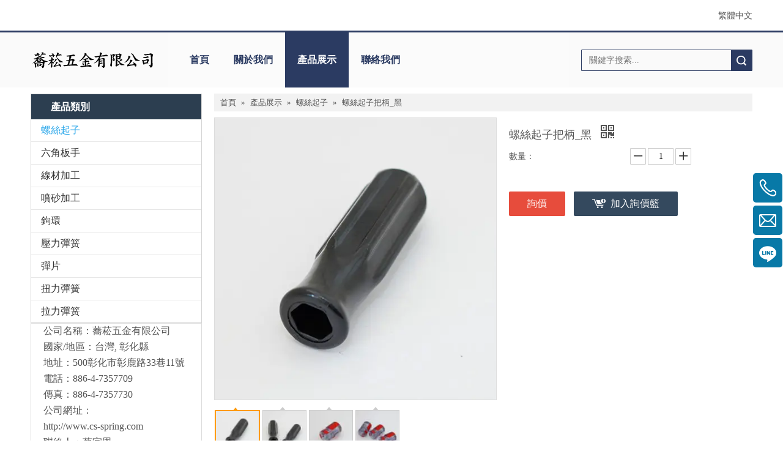

--- FILE ---
content_type: text/css;charset=UTF-8
request_url: http://rkrorwxhmjirli5q.hk.sofastcdn.com/static/t-qqBqBKzKkllkwr7l/assets/widget/style/component/prodlistAsync/widget_style/style_11.css
body_size: 3218
content:
.prodlist-lists-style-nophoto-11{width:100%;height:auto}
.prodlist-lists-style-nophoto-11 .grid-container{box-sizing:border-box;display:flex;flex-wrap:wrap}
@media screen and (max-width:719px){.prodlist-lists-style-nophoto-11.prodlist-fix-style .grid-container li{width:100%;margin-left:0 !important}
}
@media screen and (min-width:720px) and (max-width:959px){.prodlist-lists-style-nophoto-11.prodlist-fix-style .grid-container li{width:50%;box-sizing:border-box;padding-left:10px;margin-left:0 !important}
.prodlist-lists-style-nophoto-11.prodlist-fix-style .grid-container li:nth-child(2n+1){padding-left:0;width:calc(50% - 10px)}
}
@media screen and (min-width:960px){.prodlist-lists-style-nophoto-11.prodlist-fix-style .grid-container li{width:33.33%;box-sizing:border-box;padding-left:10px;margin-left:0 !important}
.prodlist-lists-style-nophoto-11.prodlist-fix-style .grid-container li:nth-child(3n+1){padding-left:0;width:calc(33.33% - 10px)}
}
.current-dialog-list .dialog-container .owl-carousel .owl-wrapper,.current-dialog-list .dialog-container .owl-carousel .owl-item{min-height:330px}
.prodlist-lists-style-nophoto-11.prodlist-wrap li .prodlist-picbox{box-sizing:border-box;padding:0}
.piclist360 .prodlist-lists-style-nophoto-11.prodlist-fix-style li{width:100%}
.piclist1180 .prodlist-lists-style-nophoto-11.prodlist-fix-style li:nth-child(3n+3){margin-right:0}
.piclist900 .prodlist-lists-style-nophoto-11.prodlist-fix-style li:nth-child(3n+3){margin-right:0}
.prodlist-lists-style-nophoto-11 li .prodlist-inner{position:relative;box-sizing:border-box}
.prodlist-lists-style-nophoto-11 .prodlist-pro-name{display:block;text-align:center;width:100%;height:auto;font-size:14px;color:#5c6073}
.prodlist-lists-style-nophoto-11 .prod_img_a_t12{position:relative;display:block;width:100%;height:100%}
.prodlist-lists-style-nophoto-11 .prodlist-cell_t12{width:100%;height:100%}
.prodlist-lists-style-nophoto-11 .prod_img_a_t12 .prod_img_t12{position:absolute;left:0;top:0}
.prodlist-lists-style-nophoto-11 .prod_img_a_t12 .prod_img_t12.prod_img_t12_p2{display:none}
.prodlist-lists-style-nophoto-11 .prod_img_a_t12{position:relative;display:contents}
.prodlist-lists-style-nophoto-11 .prodlist-ops-container{justify-content:center}
.prodlist-lists-style-nophoto-11 .prodlist-star-container{margin-right:11px}
.prodlist-lists-style-nophoto-11 .prodlist-ops-container{justify-content:center;margin-top:10px;margin-bottom:6px;overflow:hidden;max-height:20px}
.prodlist-lists-style-nophoto-11 .prodlist-defined-list{font-size:14px;color:#666}
.prodlist-lists-style-nophoto-11 .compared-main{text-align:center}
.prodlist-lists-style-nophoto-11 .prodlist-defined-list dd{text-align:center;margin-bottom:4px}
.prodlist-lists-style-nophoto-11 .prodlist-parameter-wrap .prodlist-money{text-align:center}
.prodlist-lists-style-nophoto-11 .prodlist-money .prodlist-discountprice{font-size:16px;color:#e4393c}
.prodlist-lists-style-nophoto-11 .prodlist-money .prodlist-price{color:#b0bec6}
.prodlist-lists-style-nophoto-11 .prodlist-money{margin-top:10px;margin-bottom:10px;text-align:left}
.prod-buy-btn{height:41px}
.prodlist-lists-style-nophoto-11-black{position:fixed;width:100%;height:100%;z-index:2;background:rgba(0,0,0,0.4);top:0;left:0}
.dialog-zzw{display:none}
.dialog-container{position:fixed;z-index:9999999999999;width:720px;min-height:300px;top:50%;left:50%;margin:-300px 0 0 -360px;background:#fff;padding:48px 40px;border-radius:8px}
.dialog_close{position:absolute;right:10px;top:5px;color:#666;cursor:pointer;padding:5px;font-size:18px;background-position:center;background-repeat:no-repeat;width:16px;height:16px}
.dialog-zzw{position:fixed;width:100%;height:100%;left:0;top:0;z-index:999}
.dialog-container .dialog-container-body{width:100%;height:auto;display:flex;box-sizing:border-box}
.dialog-container .commod-swiper-container{width:50%;height:auto}
.dialog-container .commod-container{width:50%;height:auto}
.dialog-container .commod-container .commod-name{font-size:18px;color:#333;display:-webkit-box;-webkit-box-orient:vertical;-webkit-line-clamp:3;overflow:hidden;text-align:left}
.prodlist-lists-style-nophoto-11 .prod_show_icon{position:absolute;right:50%;transform:translateX(50%);bottom:30px;text-align:center;display:none;width:90%}
.current-dialog-list .pic-container img{transform:inherit;width:100%}
.current-dialog-list .pic-container{visibility:inherit}
.prodlist-lists-style-nophoto-11 .prod_show_icon .prod_show_button{width:100%;height:42px;background:#fff;border:1px solid #c4c4c4;color:#5c6073;text-align:center;line-height:42px;display:inline-block;cursor:pointer}
.owl-carousel .owl-wrapper,.owl-carousel .owl-item{overflow:hidden}
.prodlist-lists-style-nophoto-11 .prod_show_icon .prod_show_to{width:322px;height:42px;background:#fff;border:1px solid #c4c4c4;color:#5c6073;text-align:center;line-height:42px;display:inline-block;cursor:pointer}
.prodlist-box-hover .owl-theme .owl-controls{margin-top:-22px}
.prodlist-lists-style-nophoto-11 .prodlist-box-hover img{width:100%;transition:none;transform:none}
.dialog-zzw .owl-theme .owl-controls .owl-page span{width:8px;height:8px}
.dialog-zzw .detail-entrance{font-size:14px;color:#333;margin-top:20px;text-decoration:initial;display:block;text-align:left}
.dialog-zzw .owl-theme .owl-controls .owl-page span{background:#333}
.dialog-zzw .prodlist-btn-default .prodlist-parameter-btns .prodlist-pro-addcart-btn{display:block;width:320px !important;height:42px;line-height:42px;text-align:center;background:#fff;border:1px solid #c4c4c4;font-size:14px;color:#5c6073}
.dialog-zzw .prodlist-parameter-btns .prodlist-pro-inquire-dialog{display:block;width:100% !important;height:42px;line-height:42px;text-align:center;background:#fff;border:1px solid #c4c4c4;font-size:14px;color:#333;cursor:pointer}
.dialog-zzw .prodlist-parameter-btns .InquireAndBasketed{display:block;width:100% !important;height:42px;line-height:42px;text-align:center;background:#fff;border:1px solid #c4c4c4;font-size:14px;color:#333;box-sizing:border-box;cursor:pointer;padding-left:0;text-decoration:none}
.dialog-zzw .prodlist-parameter-btns .prodlist-pro-buynow-btn-dialog{display:block;width:100%;height:42px;line-height:42px !important;text-align:center;background:#333;margin-top:10px;cursor:pointer;border:0;font-size:14px;color:#fff}
.dialog-zzw .prodlist-parameter-btns .InquireAndBasketed.disabledbtn,.dialog-zzw .prodlist-parameter-btns .prodlist-pro-buynow-btn-dialog.disabledbtn{background-color:#aaa6a6 !important;color:#fff !important;border-color:#999 !important;cursor:not-allowed}
.dialog-zzw .prodlist-parameter-btns .prodlist-pro-buynow-btn-dialog span{color:#fff}
.dialog-zzw .prodlist-parameter-btns .prodlist-pro-buynow-btn-dialog-list{height:41px;display:flex;justify-content:space-between;align-items:center;box-sizing:border-box;padding:0 10px;background-color:#eaedef;color:#000;margin-top:10px}
.sku-container .sku-title{font-size:14px;color:#333;display:block;width:100%}
.sku-container .sku-main{display:block;width:100%}
.sku-container .sku-stock{margin-top:10px;color:#989898;font-size:12px}
.sku-container .sku-stock.show{display:block}
.dialog-zzw .this-description-table .skuParams .description-btn-wrap{padding-bottom:20px;display:flex;flex-wrap:wrap}
.dialog-zzw .this-description-table .skuParams .description-btn-wrap .alfProdDataildad{min-height:32px;display:inline-block;margin:2px;padding:2px 15px;line-height:32px;text-align:center;border:1px solid;border-radius:5px;margin-right:10px;color:#333;border-color:#e5e5e5 !important}
.dialog-zzw .this-description-table .skuParams .description-btn-wrap .alfProdDataildad:not(.disable):hover{border-color:#e5e5e5 !important}
.dialog-zzw .this-description-table .skuParams .description-btn-wrap .alfProdDataildad.img-tag{background-size:45px 45px !important;width:40px;height:40px;border-radius:50%;padding:0}
.dialog-zzw .this-description-table .skuParams .description-btn-wrap .alfProdDataildad.choosed{transition:all .2s ease-in;box-shadow:inset 0 0 0 1px #333}
.dialog-zzw .sku-container{margin-top:20px;max-height:200px;overflow-y:auto}
.dialog-zzw .sku-title{margin-bottom:10px;text-align:left}
.dialog-zzw .order-plus,.dialog-zzw .order-minus{margin-top:-3px;background:#fff;border:1px solid #ccc;border-radius:1px;height:1.8em;font-size:14px !important;padding:0 12px;color:#333;cursor:pointer;line-height:1.8em;display:inline-block;text-align:center;vertical-align:middle;outline:0;text-decoration:none}
.dialog-zzw .order-plus{background:url([data-uri]) no-repeat center !important}
.dialog-zzw .order-minus{background:url([data-uri]) no-repeat center !important}
.dialog-zzw .order-plus:hover,.order-minus:hover{background-color:#e6e6e6;border-color:#adadad}
.dialog-zzw .order-quan-input{width:40px;line-height:1.8em;height:1.8em;outline:0;border:1px solid #ccc;text-align:center;font-size:14px}
.prodlist-lists-style-nophoto-11 .prodlist-wrap li .prodlist-picbox{box-sizing:border-box !important}
.prodlist-lists-style-nophoto-11 .prodlist-box-hover .fade-in{transition:all .2s ease-in-out;opacity:0}
.prodlist-lists-style-nophoto-11 .prodlist-wrap li .prodlist-picbox{box-sizing:border-box}
.prodlist-lists-style-nophoto-11 .prodlist-box-hover .lazyloaded{transition:all .2s ease-in-out}
.dialog-zzw .this-description-table .skuParams .description-btn-wrap .disable{opacity:.6;cursor:not-allowed;color:#333;border:1px dashed #e4e4e4}
.dialog-zzw .dialog-container .disabled{border-color:#999 !important;cursor:not-allowed !important}